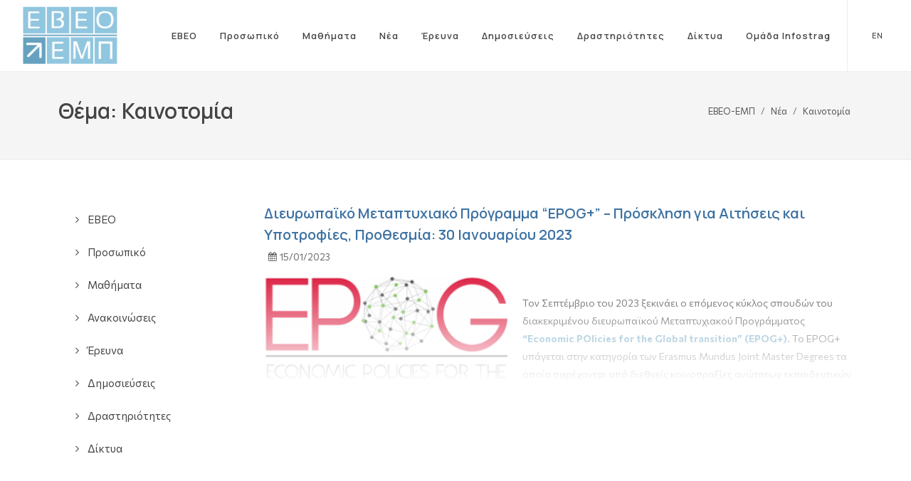

--- FILE ---
content_type: text/html; charset=UTF-8
request_url: http://liee.chemeng.ntua.gr/tag/%CE%BA%CE%B1%CE%B9%CE%BD%CE%BF%CF%84%CE%BF%CE%BC%CE%AF%CE%B1/
body_size: 38465
content:

<!DOCTYPE html>
<html dir="ltr" lang="el-GR">
<head>

	<meta http-equiv="content-type" content="text/html; charset=utf-8" />
	<meta name="author" content="SemiColonWeb" />

	<!-- Stylesheets
	============================================= -->
	<link href="https://fonts.googleapis.com/css?family=Commissioner:300,400,400i,700|Manrope:300,400,500,600,700|Noto+Serif:400,400i&display=swap" rel="stylesheet" type="text/css" />

	<link href="http://liee.chemeng.ntua.gr/wp-content/themes/liee/favicon.png" rel="icon">

	<link rel="stylesheet" href="http://liee.chemeng.ntua.gr/wp-content/themes/liee/css/bootstrap.css" type="text/css" />
	<link rel="stylesheet" href="http://liee.chemeng.ntua.gr/wp-content/themes/liee/style.css" type="text/css" />
	<link rel="stylesheet" href="http://liee.chemeng.ntua.gr/wp-content/themes/liee/css/swiper.css" type="text/css" />
	<link rel="stylesheet" href="http://liee.chemeng.ntua.gr/wp-content/themes/liee/css/dark.css" type="text/css" />
	<link rel="stylesheet" href="http://liee.chemeng.ntua.gr/wp-content/themes/liee/css/font-icons.css" type="text/css" />
	<link rel="stylesheet" href="http://liee.chemeng.ntua.gr/wp-content/themes/liee/css/animate.css" type="text/css" />
	<link rel="stylesheet" href="http://liee.chemeng.ntua.gr/wp-content/themes/liee/css/magnific-popup.css" type="text/css" />
	<link rel="stylesheet" href="http://liee.chemeng.ntua.gr/wp-content/themes/liee/css/colors.css" type="text/css" />

	<link rel="stylesheet" href="http://liee.chemeng.ntua.gr/wp-content/themes/liee/css/custom.css" type="text/css" />
	<meta name="viewport" content="width=device-width, initial-scale=1" />

	<!-- Document Title
	============================================= -->
	<title>ΕΒΕΟ ΕΜΠ - Διευρωπαϊκό Μεταπτυχιακό Πρόγραμμα “EPOG+” &#8211; Πρόσκληση για Αιτήσεις και Υποτροφίες, Προθεσμία: 30 Ιανουαρίου 2023</title>

	<!-- Primary Meta Tags -->	
	<meta name="title" content="ΕΒΕΟ ΕΜΠ - Διευρωπαϊκό Μεταπτυχιακό Πρόγραμμα “EPOG+” &#8211; Πρόσκληση για Αιτήσεις και Υποτροφίες, Προθεσμία: 30 Ιανουαρίου 2023">
	<meta name="description" content="Το Εργαστήριο Βιομηχανικής και Ενεργειακής Οικονομίας παρέχει οικονομικές και διοικητικές γνώσεις υψηλού επιπέδου συνεχίζοντας την παράδοση της Σχολής Χημικών Μηχανικών ΕΜΠ. ">

	<!-- Open Graph / Facebook -->
	<meta property="og:type" content="website">
	<meta property="og:url" content="http://liee.chemeng.ntua.gr">
	<meta property="og:title" content="ΕΒΕΟ ΕΜΠ - Διευρωπαϊκό Μεταπτυχιακό Πρόγραμμα “EPOG+” &#8211; Πρόσκληση για Αιτήσεις και Υποτροφίες, Προθεσμία: 30 Ιανουαρίου 2023">
	<meta property="og:description" content="Το Εργαστήριο Βιομηχανικής και Ενεργειακής Οικονομίας παρέχει οικονομικές και διοικητικές γνώσεις υψηλού επιπέδου συνεχίζοντας την παράδοση της Σχολής Χημικών Μηχανικών ΕΜΠ. ">
	<meta property="og:image" content="http://liee.chemeng.ntua.gr/wp-content/themes/liee/images/logo-social.jpg">

	<!-- Twitter -->
	<meta property="twitter:card" content="summary_large_image">
	<meta property="twitter:url" content="http://liee.chemeng.ntua.gr">
	<meta property="twitter:title" content="ΕΒΕΟ ΕΜΠ - Διευρωπαϊκό Μεταπτυχιακό Πρόγραμμα “EPOG+” &#8211; Πρόσκληση για Αιτήσεις και Υποτροφίες, Προθεσμία: 30 Ιανουαρίου 2023">
	<meta property="twitter:description" content="Το Εργαστήριο Βιομηχανικής και Ενεργειακής Οικονομίας παρέχει οικονομικές και διοικητικές γνώσεις υψηλού επιπέδου συνεχίζοντας την παράδοση της Σχολής Χημικών Μηχανικών ΕΜΠ. ">

    <meta name='robots' content='max-image-preview:large' />
<link rel='dns-prefetch' href='//s.w.org' />
<link rel="alternate" type="application/rss+xml" title="ΕΒΕΟ-ΕΜΠ &raquo; Καινοτομία Tag Feed" href="http://liee.chemeng.ntua.gr/tag/%ce%ba%ce%b1%ce%b9%ce%bd%ce%bf%cf%84%ce%bf%ce%bc%ce%af%ce%b1/feed/" />
		<script type="text/javascript">
			window._wpemojiSettings = {"baseUrl":"https:\/\/s.w.org\/images\/core\/emoji\/13.1.0\/72x72\/","ext":".png","svgUrl":"https:\/\/s.w.org\/images\/core\/emoji\/13.1.0\/svg\/","svgExt":".svg","source":{"concatemoji":"http:\/\/liee.chemeng.ntua.gr\/wp-includes\/js\/wp-emoji-release.min.js?ver=5.8.3"}};
			!function(e,a,t){var n,r,o,i=a.createElement("canvas"),p=i.getContext&&i.getContext("2d");function s(e,t){var a=String.fromCharCode;p.clearRect(0,0,i.width,i.height),p.fillText(a.apply(this,e),0,0);e=i.toDataURL();return p.clearRect(0,0,i.width,i.height),p.fillText(a.apply(this,t),0,0),e===i.toDataURL()}function c(e){var t=a.createElement("script");t.src=e,t.defer=t.type="text/javascript",a.getElementsByTagName("head")[0].appendChild(t)}for(o=Array("flag","emoji"),t.supports={everything:!0,everythingExceptFlag:!0},r=0;r<o.length;r++)t.supports[o[r]]=function(e){if(!p||!p.fillText)return!1;switch(p.textBaseline="top",p.font="600 32px Arial",e){case"flag":return s([127987,65039,8205,9895,65039],[127987,65039,8203,9895,65039])?!1:!s([55356,56826,55356,56819],[55356,56826,8203,55356,56819])&&!s([55356,57332,56128,56423,56128,56418,56128,56421,56128,56430,56128,56423,56128,56447],[55356,57332,8203,56128,56423,8203,56128,56418,8203,56128,56421,8203,56128,56430,8203,56128,56423,8203,56128,56447]);case"emoji":return!s([10084,65039,8205,55357,56613],[10084,65039,8203,55357,56613])}return!1}(o[r]),t.supports.everything=t.supports.everything&&t.supports[o[r]],"flag"!==o[r]&&(t.supports.everythingExceptFlag=t.supports.everythingExceptFlag&&t.supports[o[r]]);t.supports.everythingExceptFlag=t.supports.everythingExceptFlag&&!t.supports.flag,t.DOMReady=!1,t.readyCallback=function(){t.DOMReady=!0},t.supports.everything||(n=function(){t.readyCallback()},a.addEventListener?(a.addEventListener("DOMContentLoaded",n,!1),e.addEventListener("load",n,!1)):(e.attachEvent("onload",n),a.attachEvent("onreadystatechange",function(){"complete"===a.readyState&&t.readyCallback()})),(n=t.source||{}).concatemoji?c(n.concatemoji):n.wpemoji&&n.twemoji&&(c(n.twemoji),c(n.wpemoji)))}(window,document,window._wpemojiSettings);
		</script>
		<style type="text/css">
img.wp-smiley,
img.emoji {
	display: inline !important;
	border: none !important;
	box-shadow: none !important;
	height: 1em !important;
	width: 1em !important;
	margin: 0 .07em !important;
	vertical-align: -0.1em !important;
	background: none !important;
	padding: 0 !important;
}
</style>
	<link rel='stylesheet' id='wp-block-library-css'  href='http://liee.chemeng.ntua.gr/wp-includes/css/dist/block-library/style.min.css?ver=5.8.3' type='text/css' media='all' />
<link rel='stylesheet' id='ctf_styles-css'  href='http://liee.chemeng.ntua.gr/wp-content/plugins/custom-twitter-feeds/css/ctf-styles.min.css?ver=1.8.4' type='text/css' media='all' />
<link rel='stylesheet' id='nextgen_widgets_style-css'  href='http://liee.chemeng.ntua.gr/wp-content/plugins/nextgen-gallery/products/photocrati_nextgen/modules/widget/static/widgets.css?ver=3.18' type='text/css' media='all' />
<link rel='stylesheet' id='nextgen_basic_thumbnails_style-css'  href='http://liee.chemeng.ntua.gr/wp-content/plugins/nextgen-gallery/products/photocrati_nextgen/modules/nextgen_basic_gallery/static/thumbnails/nextgen_basic_thumbnails.css?ver=3.18' type='text/css' media='all' />
<link rel='stylesheet' id='nextgen_basic_slideshow_style-css'  href='http://liee.chemeng.ntua.gr/wp-content/plugins/nextgen-gallery/products/photocrati_nextgen/modules/nextgen_basic_gallery/static/slideshow/ngg_basic_slideshow.css?ver=3.18' type='text/css' media='all' />
<link rel="https://api.w.org/" href="http://liee.chemeng.ntua.gr/wp-json/" /><link rel="alternate" type="application/json" href="http://liee.chemeng.ntua.gr/wp-json/wp/v2/tags/91" /><link rel="EditURI" type="application/rsd+xml" title="RSD" href="http://liee.chemeng.ntua.gr/xmlrpc.php?rsd" />
<link rel="wlwmanifest" type="application/wlwmanifest+xml" href="http://liee.chemeng.ntua.gr/wp-includes/wlwmanifest.xml" /> 
<meta name="generator" content="WordPress 5.8.3" />
</head>

<body class="stretched">

	<!-- Document Wrapper
	============================================= -->
	<div id="wrapper" class="clearfix">

		<!-- Header
		============================================= -->
		<header id="header" class="full-header" data-sticky-shrink-offset="80">
			<div id="header-wrap">
				<div class="container">
					<div class="header-row">

						<!-- Logo
						============================================= -->
						<div id="logo">
							<a href="/" class="standard-logo"><img src="http://liee.chemeng.ntua.gr/wp-content/themes/liee/images/eveo-logo.png" alt="EBEO Logo"></a>
						</div><!-- #logo end -->

						<div class="header-misc">

							<!-- Language
							============================================= -->
							<div class="header-misc-icon">
							<a class="text-smaller" href="/en/" title="English Website">EN</a>
							</div><!-- #Lang end -->


						</div>

						<div id="primary-menu-trigger">
							<svg class="svg-trigger" viewBox="0 0 100 100"><path d="m 30,33 h 40 c 3.722839,0 7.5,3.126468 7.5,8.578427 0,5.451959 -2.727029,8.421573 -7.5,8.421573 h -20"></path><path d="m 30,50 h 40"></path><path d="m 70,67 h -40 c 0,0 -7.5,-0.802118 -7.5,-8.365747 0,-7.563629 7.5,-8.634253 7.5,-8.634253 h 20"></path></svg>
						</div>

						<!-- Primary Navigation
						============================================= -->
						<nav class="primary-menu">

                        <ul id="menu-main-menu" class="menu-container"><li id="menu-item-211" class="menu-item menu-item-type-custom menu-item-object-custom menu-item-has-children menu-item-211"><a href="#" class="menu-link">ΕΒΕΟ</a>
<ul class="sub-menu sub-menu-container">
	<li id="menu-item-64" class="menu-item menu-item-type-post_type menu-item-object-page menu-item-64"><a href="http://liee.chemeng.ntua.gr/liee/history/" class="menu-link">Ιστορικό</a></li>
	<li id="menu-item-63" class="menu-item menu-item-type-post_type menu-item-object-page menu-item-63"><a href="http://liee.chemeng.ntua.gr/liee/profile/" class="menu-link">Προφίλ Εργαστηρίου</a></li>
	<li id="menu-item-140" class="menu-item menu-item-type-post_type menu-item-object-page menu-item-140"><a href="http://liee.chemeng.ntua.gr/liee/review/" class="menu-link">Απολογισμός</a></li>
	<li id="menu-item-139" class="menu-item menu-item-type-post_type menu-item-object-page menu-item-139"><a href="http://liee.chemeng.ntua.gr/liee/research-fields/" class="menu-link">Ερευνητικές Περιοχές</a></li>
	<li id="menu-item-137" class="menu-item menu-item-type-post_type menu-item-object-page menu-item-137"><a href="http://liee.chemeng.ntua.gr/liee/contact/" class="menu-link">Επικοινωνία</a></li>
</ul>
</li>
<li id="menu-item-62" class="menu-item menu-item-type-post_type menu-item-object-page menu-item-62"><a href="http://liee.chemeng.ntua.gr/people/" class="menu-link">Προσωπικό</a></li>
<li id="menu-item-61" class="menu-item menu-item-type-post_type menu-item-object-page menu-item-61"><a href="http://liee.chemeng.ntua.gr/courses/" class="menu-link">Μαθήματα</a></li>
<li id="menu-item-311" class="menu-item menu-item-type-post_type menu-item-object-page menu-item-311"><a href="http://liee.chemeng.ntua.gr/news/" class="menu-link">Νέα</a></li>
<li id="menu-item-59" class="menu-item menu-item-type-post_type menu-item-object-page menu-item-has-children menu-item-59"><a href="http://liee.chemeng.ntua.gr/research/" class="menu-link">Έρευνα</a>
<ul class="sub-menu sub-menu-container">
	<li id="menu-item-60" class="menu-item menu-item-type-post_type menu-item-object-page menu-item-60"><a href="http://liee.chemeng.ntua.gr/research/international-projects/" class="menu-link">Διεθνή Έργα</a></li>
	<li id="menu-item-331" class="menu-item menu-item-type-post_type menu-item-object-page menu-item-331"><a href="http://liee.chemeng.ntua.gr/research/greek-projects/" class="menu-link">Ελληνικά Έργα</a></li>
</ul>
</li>
<li id="menu-item-312" class="menu-item menu-item-type-post_type menu-item-object-page menu-item-has-children menu-item-312"><a href="http://liee.chemeng.ntua.gr/publications/" class="menu-link">Δημοσιεύσεις</a>
<ul class="sub-menu sub-menu-container">
	<li id="menu-item-58" class="menu-item menu-item-type-post_type menu-item-object-page menu-item-58"><a href="http://liee.chemeng.ntua.gr/publications/journals/" class="menu-link">Επιστημονικά περιοδικά</a></li>
	<li id="menu-item-325" class="menu-item menu-item-type-post_type menu-item-object-page menu-item-325"><a href="http://liee.chemeng.ntua.gr/publications/books/" class="menu-link">Βιβλία, Συλλογικοί Τόμοι, E-books</a></li>
	<li id="menu-item-323" class="menu-item menu-item-type-post_type menu-item-object-page menu-item-323"><a href="http://liee.chemeng.ntua.gr/publications/conference-proceedings/" class="menu-link">Πρακτικά Συνεδρίων</a></li>
	<li id="menu-item-322" class="menu-item menu-item-type-post_type menu-item-object-page menu-item-322"><a href="http://liee.chemeng.ntua.gr/publications/other-publications/" class="menu-link">Άλλες δημοσιεύσεις</a></li>
</ul>
</li>
<li id="menu-item-55" class="menu-item menu-item-type-post_type menu-item-object-page menu-item-has-children menu-item-55"><a href="http://liee.chemeng.ntua.gr/activities/" class="menu-link">Δραστηριότητες</a>
<ul class="sub-menu sub-menu-container">
	<li id="menu-item-56" class="menu-item menu-item-type-post_type menu-item-object-page menu-item-56"><a href="http://liee.chemeng.ntua.gr/activities/invited-speaker/" class="menu-link">Προσκεκλημένος ομιλητής</a></li>
	<li id="menu-item-357" class="menu-item menu-item-type-post_type menu-item-object-page menu-item-357"><a href="http://liee.chemeng.ntua.gr/activities/conference-organisation/" class="menu-link">Οργάνωση Σεμιναρίων – Ημερίδων</a></li>
	<li id="menu-item-356" class="menu-item menu-item-type-post_type menu-item-object-page menu-item-356"><a href="http://liee.chemeng.ntua.gr/activities/seminars-participation/" class="menu-link">Συμμετοχή σε Σεμινάρια/Ημερίδες</a></li>
	<li id="menu-item-355" class="menu-item menu-item-type-post_type menu-item-object-page menu-item-355"><a href="http://liee.chemeng.ntua.gr/activities/press/" class="menu-link">Hμερήσιος/Περιοδικός Τύπος</a></li>
	<li id="menu-item-352" class="menu-item menu-item-type-post_type menu-item-object-page menu-item-352"><a href="http://liee.chemeng.ntua.gr/activities/other-activities/" class="menu-link">Άλλες Δραστηριότητες</a></li>
</ul>
</li>
<li id="menu-item-54" class="menu-item menu-item-type-post_type menu-item-object-page menu-item-54"><a href="http://liee.chemeng.ntua.gr/networks/" class="menu-link">Δίκτυα</a></li>
<li id="menu-item-2531" class="menu-item menu-item-type-post_type menu-item-object-page menu-item-has-children menu-item-2531"><a href="http://liee.chemeng.ntua.gr/infostrag/" class="menu-link">Ομάδα Infostrag</a>
<ul class="sub-menu sub-menu-container">
	<li id="menu-item-2599" class="menu-item menu-item-type-post_type menu-item-object-page menu-item-2599"><a href="http://liee.chemeng.ntua.gr/infostrag/team/" class="menu-link">Η Ομάδα</a></li>
	<li id="menu-item-2532" class="menu-item menu-item-type-post_type menu-item-object-page menu-item-has-children menu-item-2532"><a href="http://liee.chemeng.ntua.gr/infostrag/people/" class="menu-link">Άνθρωποι</a>
	<ul class="sub-menu sub-menu-container">
		<li id="menu-item-2533" class="menu-item menu-item-type-post_type menu-item-object-page menu-item-2533"><a href="http://liee.chemeng.ntua.gr/infostrag/people/%ce%ac%ce%b3%ce%b3%ce%b5%ce%bb%ce%bf%cf%82-%cf%84%cf%83%ce%b1%ce%ba%ce%b1%ce%bd%ce%af%ce%ba%ce%b1%cf%82/" class="menu-link">Άγγελος Τσακανίκας</a></li>
		<li id="menu-item-2534" class="menu-item menu-item-type-post_type menu-item-object-page menu-item-2534"><a href="http://liee.chemeng.ntua.gr/infostrag/people/%ce%b1%ce%b9%ce%bc%ce%b9%ce%bb%ce%af%ce%b1-%cf%80%cf%81%cf%89%cf%84%cf%8c%ce%b3%ce%b5%cf%81%ce%bf%cf%85/" class="menu-link">Αιμιλία Πρωτόγερου</a></li>
		<li id="menu-item-2535" class="menu-item menu-item-type-post_type menu-item-object-page menu-item-2535"><a href="http://liee.chemeng.ntua.gr/infostrag/people/%ce%b3%ce%b9%ce%ac%ce%bd%ce%bd%ce%b7%cf%82-%ce%ba%ce%b1%ce%bb%ce%bf%ce%b3%ce%ae%cf%81%ce%bf%cf%85/" class="menu-link">Γιάννης Καλογήρου</a></li>
		<li id="menu-item-2536" class="menu-item menu-item-type-post_type menu-item-object-page menu-item-2536"><a href="http://liee.chemeng.ntua.gr/infostrag/people/%ce%b5%cf%85%ce%ac%ce%b3%ce%b3%ce%b5%ce%bb%ce%bf%cf%82-%cf%83%ce%b9%cf%8e%ce%ba%ce%b1%cf%82/" class="menu-link">Ευάγγελος Σιώκας</a></li>
		<li id="menu-item-2537" class="menu-item menu-item-type-post_type menu-item-object-page menu-item-2537"><a href="http://liee.chemeng.ntua.gr/infostrag/people/%ce%b8%ce%b5%cf%8c%ce%b4%cf%89%cf%81%ce%bf%cf%82-%ce%ba%ce%b1%cf%81%ce%bf%cf%8d%ce%bd%ce%bf%cf%82/" class="menu-link">Θεόδωρος Καρούνος</a></li>
		<li id="menu-item-2538" class="menu-item menu-item-type-post_type menu-item-object-page menu-item-2538"><a href="http://liee.chemeng.ntua.gr/infostrag/people/%cf%80%ce%b1%ce%bd%ce%b1%ce%b3%ce%b9%cf%8e%cf%84%ce%b7%cf%82-%cf%80%ce%b1%ce%bd%ce%b1%ce%b3%ce%b9%cf%89%cf%84%cf%8c%cf%80%ce%bf%cf%85%ce%bb%ce%bf%cf%82/" class="menu-link">Παναγιώτης Παναγιωτόπουλος</a></li>
	</ul>
</li>
	<li id="menu-item-2539" class="menu-item menu-item-type-post_type menu-item-object-page menu-item-2539"><a href="http://liee.chemeng.ntua.gr/infostrag/syros-seminars/" class="menu-link">Ιστορική Διαδρομή: Σεμινάρια Σύρου</a></li>
	<li id="menu-item-2558" class="menu-item menu-item-type-post_type menu-item-object-page menu-item-2558"><a href="http://liee.chemeng.ntua.gr/infostrag/photos/" class="menu-link">Φωτογραφικό Άλμπουμ</a></li>
</ul>
</li>
</ul>

						</nav><!-- #primary-menu end -->

					</div>
				</div>
			</div>
			<div class="header-wrap-clone"></div>
		</header><!-- #header end -->

		

<!-- Page Title
============================================= -->
<section id="page-title">

    <div class="container clearfix">
        <h2>Θέμα: Καινοτομία</h2>
       
        <ol class="breadcrumb">
            <li class="breadcrumb-item"><a href="/">ΕΒΕΟ-ΕΜΠ</a></li>
            <li class="breadcrumb-item"><a href="/news">Νέα</a></li>
            <li class="breadcrumb-item">Καινοτομία</li>
        </ol>

    </div>

</section><!-- #page-title end -->

<!-- Content
============================================= -->
<section id="content">
    <div class="content-wrap">
        <div class="container clearfix">

            <div class="row gutter-40 col-mb-80">
                <!-- Post Content
                ============================================= -->
                <div class="postcontent col-lg-9 order-lg-last">

                <!-- <div class="fancy-title title-border mb-4">
                        <h3>></h3>
                    </div> -->

                    <div class="row grid-container">

                        
                        <div class="entry col-12 mb-3">
                            <div class="entry-title"><h3 class="research-list-title"><a href="/research/epog2023">Διευρωπαϊκό Μεταπτυχιακό Πρόγραμμα “EPOG+” &#8211; Πρόσκληση για Αιτήσεις και Υποτροφίες, Προθεσμία: 30 Ιανουαρίου 2023</a></h3>
                            <div class="list-news-date"><i class="icon-calendar3"></i>&nbsp;&nbsp;15/01/2023</div>                       
                            </div>
                            
                            <div class="entry-content mt-2" data-readmore="true" data-readmore-maskcolor="#fff" data-readmore-masksize="100%" data-readmore-trigger-open="<i class='icon-angle-down i-plain i-large m-0 float-none' style='color:#66a2bf'></i>" data-readmore-trigger-close="<i class='icon-angle-up i-plain i-large m-0 float-none' style='color:#66a2bf'></i>">

                                <p><a href="https://www.epog.eu/"><strong><img loading="lazy" class=" wp-image-857 alignleft" src="http://liee.chemeng.ntua.gr/en/wp-content/uploads/2022/01/download-300x155.png" alt="" width="343" height="177"></strong></a></p>
<p>Τον Σεπτέμβριο του 2023 ξεκινάει o επόμενος κύκλος σπουδών του διακεκριμένου διευρωπαϊκού Μεταπτυχιακού Προγράμματος <a href="https://www.epog.eu/" target="_blank" rel="noopener"><strong>“Economic</strong><strong> POlicies</strong><strong> for</strong><strong> the</strong><strong> Global</strong><strong> transition</strong><strong>” (EPOG</strong><strong>+)</strong></a>. Το EPOG+ υπάγεται στην κατηγορία των Erasmus Mundus Joint Master Degrees τα οποία παρέχονται από διεθνείς κοινοπραξίες ανώτατων εκπαιδευτικών ιδρυμάτων και υποστηρίζονται από την Ευρωπαϊκή Ένωση. Είναι διετούς διάρκειας και περιλαμβάνει την παροχή υποτροφιών.</p>
<p>Πρόκειται για ένα ολοκληρωμένο μεταπτυχιακό πρόγραμμα παγκόσμιας κλάσης στα Οικονομικά και τις Οικονομικές Πολιτικές που σχετίζονται με την πράσινη, ψηφιακή και κοινωνικοοικονομική μετάβαση, υιοθετώντας μια πλουραλιστική και διεπιστημονική προσέγγιση. Στόχος του είναι να εκπαιδεύσει μια νέα γενιά εμπειρογνωμόνων διεθνούς εμβέλειας για τον δημόσιο και ιδιωτικό τομέα, που θα μπορούν να διαμορφώνουν και να αξιολογούν οικονομικές πολιτικές, και να εξελίσσονται μέσα σε διαφορετικά πολιτικά, κοινωνικά και περιφερειακά περιβάλλοντα. Για τον σκοπό αυτό, δεν περιορίζεται στη συμβατική οικονομική θεωρία αλλά ενσωματώνει ετερόδοξες προσεγγίσεις πολιτικής οικονομίας.</p>
<p>Οι φοιτητές μπορούν να επιλέξουν μια από τις ακόλουθες 3 βασικές κατευθύνσεις σπουδών:</p>
<p>α) Γνώση, Καινοτομία και Ψηφιακή Μετάβαση,</p>
<p>β) Μακροοικονομία, Χρηματοοικονομική και Κοινωνικοοικονομική Μετάβαση, και</p>
<p>γ) Ανάπτυξη, βιώσιμη ανάπτυξη και Οικολογική Μετάβαση.</p>
<p>Επίσης, μπορούν να συμμετάσχουν σε μαθήματα, σεμινάρια και δραστηριότητες που ανήκουν στις άλλες δύο κατευθύνσεις.</p>
<p>Το EPOG+ συντονίζεται από το γαλλικό Πολυτεχνείο της Compiègne (ένα δημόσιο ερευνητικό πανεπιστήμιο με καθεστώς grande école). Στο Πρόγραμμα συμμετέχουν πάνω από <a href="https://www.epog.eu/consortium-and-beyond/associated-partners/" target="_blank" rel="noopener"><strong>30 (ακαδημαϊκοί και μη ακαδημαϊκοί) συνεργαζόμενοι φορείς</strong></a> από την Ευρώπη και τον υπόλοιπο κόσμο, ανάμεσά τους και το <strong>Εργαστήριο Βιομηχανικής και Ενεργειακής Οικονομίας του ΕΜΠ</strong>, που έχει αναλάβει τη διδασκαλία μαθήματος για την Καινοτομία, καθώς και την επίβλεψη διπλωματικών εργασιών στο 4<sup>ο</sup> εξάμηνο σπουδών.</p>
<p>Περισσότερες πληροφορίες για το περιεχόμενο του Προγράμματος Σπουδών, τις δυνατότητες κινητικότητας των φοιτητών και τις παρεχόμενες υπηρεσίες μπορείτε να δείτε <a href="https://www.epog.eu/structure-content-and-mobility/" target="_blank" rel="noopener"><strong>εδώ</strong></a><strong>. </strong></p>
<p><strong>Υποτροφίες</strong></p>
<p>Το EPOG+ παρέχει τη δυνατότητα υποτροφίας που ισχύει για όλη τη διάρκεια του Προγράμματος (2 έτη) σε απόφοιτους τριτοβάθμιας εκπαίδευσης από τις χώρες της Ευρωπαϊκής Ένωσης, καθώς και πολλές άλλες χώρες της Ευρώπης και του Κόσμου. Δείτε περισσότερες πληροφορίες <a href="https://www.epog.eu/admission-and-scholarships/scholarships/" target="_blank" rel="noopener"><strong>εδώ</strong></a><strong>. </strong></p>
<p><strong>Προθεσμία υποβολής αιτήσεων:</strong> 30 Ιανουαρίου 2023, 12:00 (ώρα Ελλάδος). Η υποβολή της αίτησης είναι απαραίτητο να συνοδεύεται από δύο συστατικές επιστολές.</p>
<p>Περισσότερες πληροφορίες μπορείτε να δείτε στον <a href="https://www.epog.eu" target="_blank" rel="noopener"><strong>ιστοχώρο του</strong> <strong>EPOG+</strong></a><strong>. </strong></p>
<p>&nbsp;</p>
                             							
							</div>

                        </div>

                                                <div class="d-flex justify-content-center">
                                                    </div>
                        					
                   
                                       
                    </div>
                            

                </div><!-- .postcontent end -->

                <!-- Sidebar
                ============================================= -->
                <div class="sidebar col-lg-3">
                    <div class="sidebar-widgets-wrap">


                        <div class="widget widget_links clearfix pt-1">

                        <ul id="menu-footer-menu" class="menu"><li id="menu-item-336" class="menu-item menu-item-type-post_type menu-item-object-page menu-item-336"><a href="http://liee.chemeng.ntua.gr/liee/history/">ΕΒΕΟ</a></li>
<li id="menu-item-339" class="menu-item menu-item-type-post_type menu-item-object-page menu-item-339"><a href="http://liee.chemeng.ntua.gr/people/">Προσωπικό</a></li>
<li id="menu-item-338" class="menu-item menu-item-type-post_type menu-item-object-page menu-item-338"><a href="http://liee.chemeng.ntua.gr/courses/">Μαθήματα</a></li>
<li id="menu-item-332" class="menu-item menu-item-type-post_type menu-item-object-page menu-item-332"><a href="http://liee.chemeng.ntua.gr/news/">Ανακοινώσεις</a></li>
<li id="menu-item-337" class="menu-item menu-item-type-post_type menu-item-object-page menu-item-337"><a href="http://liee.chemeng.ntua.gr/research/">Έρευνα</a></li>
<li id="menu-item-333" class="menu-item menu-item-type-post_type menu-item-object-page menu-item-333"><a href="http://liee.chemeng.ntua.gr/publications/">Δημοσιεύσεις</a></li>
<li id="menu-item-335" class="menu-item menu-item-type-post_type menu-item-object-page menu-item-335"><a href="http://liee.chemeng.ntua.gr/activities/">Δραστηριότητες</a></li>
<li id="menu-item-509" class="menu-item menu-item-type-post_type menu-item-object-page menu-item-509"><a href="http://liee.chemeng.ntua.gr/networks/">Δίκτυα</a></li>
</ul>
                        </div>

                    </div>
                </div><!-- .sidebar end -->
            </div>

        </div>
    </div>
</section><!-- #content end -->



		<!-- Footer
		============================================= -->
		<footer id="footer" class="dark">
			<div class="container">

				<!-- Footer Widgets
				============================================= -->
				<div class="footer-widgets-wrap">

					<div class="row col-mb-50">
						<div class="col-lg-8">

							<div class="row col-mb-50">
								<div class="col-md-5">

									<div class="widget clearfix">

										<img src="http://liee.chemeng.ntua.gr/wp-content/themes/liee/images/eveo-logo-footer.png" alt="Image" class="footer-logo">

										<p>Εργαστήριο Βιομηχανικής και Ενεργειακής Οικονομίας Εθνικού Μετσόβιου Πολυτεχνείου</p>

										<div style="background: url('http://liee.chemeng.ntua.gr/wp-content/themes/liee/images/world-map.png') no-repeat center center; background-size: 100%;">
											<address>
												Εθνικό Μετσόβιο Πολυτεχνείο<br>
												Σχολή Χημικών Μηχανικών<br>
												Πολυτεχνειούπολη Ζωγράφου<br>
												15780 Αθήνα
											</address>
											<strong class="mr-2">Τηλ.:</strong> 210 772-3283, 3201<br>
											<strong class="mr-2">Fax:</strong> 210 772-3155<br>
											<strong class="mr-2">Email:</strong> liee@chemeng.ntua.gr
										</div>

									</div>

								</div>

								<div class="col-md-3">

									<div class="widget widget_links clearfix">

										<h4 class="no-transform">Σύνδεσμοι</h4>

										<ul id="menu-footer-menu-1" class="menu"><li class="menu-item menu-item-type-post_type menu-item-object-page menu-item-336"><a href="http://liee.chemeng.ntua.gr/liee/history/">ΕΒΕΟ</a></li>
<li class="menu-item menu-item-type-post_type menu-item-object-page menu-item-339"><a href="http://liee.chemeng.ntua.gr/people/">Προσωπικό</a></li>
<li class="menu-item menu-item-type-post_type menu-item-object-page menu-item-338"><a href="http://liee.chemeng.ntua.gr/courses/">Μαθήματα</a></li>
<li class="menu-item menu-item-type-post_type menu-item-object-page menu-item-332"><a href="http://liee.chemeng.ntua.gr/news/">Ανακοινώσεις</a></li>
<li class="menu-item menu-item-type-post_type menu-item-object-page menu-item-337"><a href="http://liee.chemeng.ntua.gr/research/">Έρευνα</a></li>
<li class="menu-item menu-item-type-post_type menu-item-object-page menu-item-333"><a href="http://liee.chemeng.ntua.gr/publications/">Δημοσιεύσεις</a></li>
<li class="menu-item menu-item-type-post_type menu-item-object-page menu-item-335"><a href="http://liee.chemeng.ntua.gr/activities/">Δραστηριότητες</a></li>
<li class="menu-item menu-item-type-post_type menu-item-object-page menu-item-509"><a href="http://liee.chemeng.ntua.gr/networks/">Δίκτυα</a></li>
</ul>
									</div>



								</div>

								
								<div class="col-md-4">

									<div class="widget clearfix">

										<h4 class="no-transform">Twitter Feed</h4>

										<div class="twitter-widget">

										<div id="ctf" class="ctf" data-ctfshortcode="{}"><div class="ctf-error"><div class="ctf-error-user"></div></div></div>
										</div>

									</div>



								</div>

							</div>

						</div>

						<div class="col-lg-4">

							<div class="row col-mb-50">
								<div class="col-md-4 col-lg-12">
									<div class="widget clearfix" style="margin-bottom: -20px;">

										<div class="row">
											<div class="col-lg-6 bottommargin-sm">
												<div class="counter counter-small"><span data-from="1" data-to="400" data-refresh-interval="1" data-speed="100" data-comma="true"></span>+</div>
												<h5 class="mb-0 no-transform">Δημοσιεύσεις</h5>
											</div>

											
											<div class="col-lg-6 bottommargin-sm">
												<div class="counter counter-small"><span data-from="1" data-to="70" data-refresh-interval="1" data-speed="100" data-comma="true"></span></div>
												<h5 class="mb-0 no-transform">Ερευνητικά Έργα</h5>
											</div>
										</div>

									</div>
								</div>

								<div class="col-md-5 col-lg-12">
									<div class="widget subscribe-widget clearfix">
										<h5><strong>Εγγραφείτε</strong> στο Newsletter για να λαμβάνετε όλες τις ενημερώσεις του Εργαστηρίου:</h5>
										<div class="widget-subscribe-form-result"></div>
										<form id="widget-subscribe-form" action="include/subscribe.php" method="post" class="mb-0">
											<div class="input-group mx-auto">
												<div class="input-group-text"><i class="icon-email2"></i></div>
												<input type="email" id="widget-subscribe-form-email" name="widget-subscribe-form-email" class="form-control required email" placeholder="Enter your Email">
												<button class="btn btn-success" type="submit">Εγγραφή</button>
											</div>
										</form>
									</div>
								</div>

								<div class="col-md-3 col-lg-12">
									<div class="widget clearfix" style="margin-bottom: -20px;">

										<div class="row">
											<div class="col-2 col-md-12 col-lg-2 clearfix bottommargin-sm">
												<a href="https://www.youtube.com/channel/UCHRUK5FYZ0xmgXst934nS6Q" class="social-icon si-dark si-colored si-youtube mb-0 shadow-sm" style="margin-right: 10px;">
													<i class="icon-youtube"></i>
													<i class="icon-youtube"></i>
												</a>
											</div>
											<div class="col-2 col-md-12 col-lg-2 clearfix bottommargin-sm">
												<a href="https://twitter.com/LIEENTUA" class="social-icon si-dark si-colored si-twitter mb-0 shadow-sm" style="margin-right: 10px;">
													<i class="icon-twitter"></i>
													<i class="icon-twitter"></i>
												</a>
											</div>
											<div class="col-2 col-md-12 col-lg-2 clearfix bottommargin-sm">
												<a href="#" class="social-icon si-dark si-colored si-linkedin mb-0 shadow-sm" style="margin-right: 10px;">
													<i class="icon-linkedin"></i>
													<i class="icon-linkedin"></i>
												</a>
											</div>

											<div class="col-6 col-md-12 col-lg-6 clearfix">
											</div>
										</div>

									</div>
								</div>

							</div>

						</div>
					</div>

				</div><!-- .footer-widgets-wrap end -->

			</div>

			<!-- Copyrights
			============================================= -->
			<div id="copyrights">
				<div class="container">

					<div class="row col-mb-30">

						<div class="col-md-6 text-center text-md-start">
							Copyright &copy; 2021 ΕΒΕΟ-ΕΜΠ | All Rights Reserved<br>
							<!-- <div class="copyright-links"><a href="#">Όροι Χρήσης</a> / <a href="#">Πολιτική Απορρήτου</a></div> -->
						</div>

						<div class="col-md-6 text-center text-md-end">
							<div class="d-flex justify-content-center justify-content-md-end">

							    <a href="https://www.youtube.com/channel/UCHRUK5FYZ0xmgXst934nS6Q" class="social-icon si-small si-borderless si-youtube">
									<i class="icon-youtube"></i>
									<i class="icon-youtube"></i>
								</a>

								<a href="https://twitter.com/LIEENTUA" class="social-icon si-small si-borderless si-twitter">
									<i class="icon-twitter"></i>
									<i class="icon-twitter"></i>
								</a>


								<a href="#" class="social-icon si-small si-borderless si-linkedin">
									<i class="icon-linkedin"></i>
									<i class="icon-linkedin"></i>
								</a>
							</div>

							<div class="clear"></div>

							
						</div>

					</div>

				</div>
			</div><!-- #copyrights end -->
		</footer><!-- #footer end -->

	</div><!-- #wrapper end -->

	<!-- Go To Top
	============================================= -->
	<div id="gotoTop" class="icon-angle-up"></div>

	<!-- JavaScripts
	============================================= -->
	<script src="http://liee.chemeng.ntua.gr/wp-content/themes/liee/js/jquery.js"></script>
	<script src="http://liee.chemeng.ntua.gr/wp-content/themes/liee/js/plugins.min.js"></script>

	<!-- Footer Scripts
	============================================= -->
	<script src="http://liee.chemeng.ntua.gr/wp-content/themes/liee/js/functions.js"></script>
	<script type='text/javascript' src='http://liee.chemeng.ntua.gr/wp-includes/js/wp-embed.min.js?ver=5.8.3' id='wp-embed-js'></script>
<script type='text/javascript' src='http://liee.chemeng.ntua.gr/wp-includes/js/jquery/jquery.min.js?ver=3.6.0' id='jquery-core-js'></script>
<script type='text/javascript' src='http://liee.chemeng.ntua.gr/wp-includes/js/jquery/jquery-migrate.min.js?ver=3.3.2' id='jquery-migrate-js'></script>
<script type='text/javascript' id='ctf_scripts-js-extra'>
/* <![CDATA[ */
var ctf = {"ajax_url":"http:\/\/liee.chemeng.ntua.gr\/wp-admin\/admin-ajax.php"};
/* ]]> */
</script>
<script type='text/javascript' src='http://liee.chemeng.ntua.gr/wp-content/plugins/custom-twitter-feeds/js/ctf-scripts.min.js?ver=1.8.4' id='ctf_scripts-js'></script>
</body>
</html>